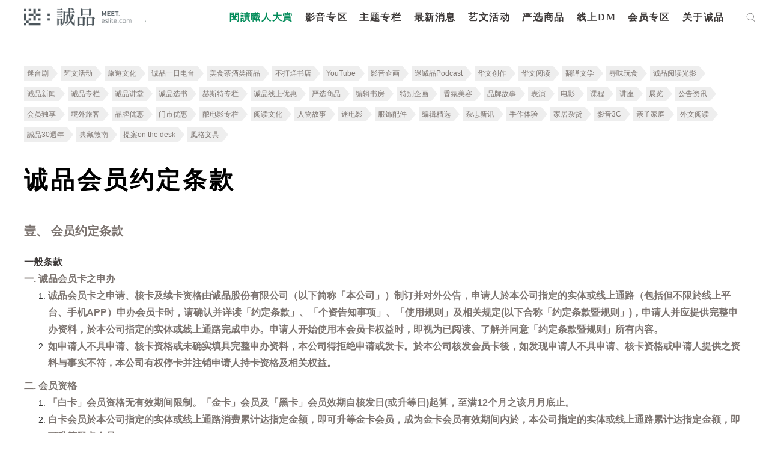

--- FILE ---
content_type: text/html; charset=utf-8
request_url: https://www.google.com/recaptcha/api2/anchor?ar=1&k=6LfKd88dAAAAAHvAHgFgs-iLH6eUgQwr1sXXQIkm&co=aHR0cHM6Ly9tZWV0LmVzbGl0ZS5jb206NDQz&hl=en&v=PoyoqOPhxBO7pBk68S4YbpHZ&theme=light&size=normal&anchor-ms=20000&execute-ms=30000&cb=ljtj4u2c31w
body_size: 49472
content:
<!DOCTYPE HTML><html dir="ltr" lang="en"><head><meta http-equiv="Content-Type" content="text/html; charset=UTF-8">
<meta http-equiv="X-UA-Compatible" content="IE=edge">
<title>reCAPTCHA</title>
<style type="text/css">
/* cyrillic-ext */
@font-face {
  font-family: 'Roboto';
  font-style: normal;
  font-weight: 400;
  font-stretch: 100%;
  src: url(//fonts.gstatic.com/s/roboto/v48/KFO7CnqEu92Fr1ME7kSn66aGLdTylUAMa3GUBHMdazTgWw.woff2) format('woff2');
  unicode-range: U+0460-052F, U+1C80-1C8A, U+20B4, U+2DE0-2DFF, U+A640-A69F, U+FE2E-FE2F;
}
/* cyrillic */
@font-face {
  font-family: 'Roboto';
  font-style: normal;
  font-weight: 400;
  font-stretch: 100%;
  src: url(//fonts.gstatic.com/s/roboto/v48/KFO7CnqEu92Fr1ME7kSn66aGLdTylUAMa3iUBHMdazTgWw.woff2) format('woff2');
  unicode-range: U+0301, U+0400-045F, U+0490-0491, U+04B0-04B1, U+2116;
}
/* greek-ext */
@font-face {
  font-family: 'Roboto';
  font-style: normal;
  font-weight: 400;
  font-stretch: 100%;
  src: url(//fonts.gstatic.com/s/roboto/v48/KFO7CnqEu92Fr1ME7kSn66aGLdTylUAMa3CUBHMdazTgWw.woff2) format('woff2');
  unicode-range: U+1F00-1FFF;
}
/* greek */
@font-face {
  font-family: 'Roboto';
  font-style: normal;
  font-weight: 400;
  font-stretch: 100%;
  src: url(//fonts.gstatic.com/s/roboto/v48/KFO7CnqEu92Fr1ME7kSn66aGLdTylUAMa3-UBHMdazTgWw.woff2) format('woff2');
  unicode-range: U+0370-0377, U+037A-037F, U+0384-038A, U+038C, U+038E-03A1, U+03A3-03FF;
}
/* math */
@font-face {
  font-family: 'Roboto';
  font-style: normal;
  font-weight: 400;
  font-stretch: 100%;
  src: url(//fonts.gstatic.com/s/roboto/v48/KFO7CnqEu92Fr1ME7kSn66aGLdTylUAMawCUBHMdazTgWw.woff2) format('woff2');
  unicode-range: U+0302-0303, U+0305, U+0307-0308, U+0310, U+0312, U+0315, U+031A, U+0326-0327, U+032C, U+032F-0330, U+0332-0333, U+0338, U+033A, U+0346, U+034D, U+0391-03A1, U+03A3-03A9, U+03B1-03C9, U+03D1, U+03D5-03D6, U+03F0-03F1, U+03F4-03F5, U+2016-2017, U+2034-2038, U+203C, U+2040, U+2043, U+2047, U+2050, U+2057, U+205F, U+2070-2071, U+2074-208E, U+2090-209C, U+20D0-20DC, U+20E1, U+20E5-20EF, U+2100-2112, U+2114-2115, U+2117-2121, U+2123-214F, U+2190, U+2192, U+2194-21AE, U+21B0-21E5, U+21F1-21F2, U+21F4-2211, U+2213-2214, U+2216-22FF, U+2308-230B, U+2310, U+2319, U+231C-2321, U+2336-237A, U+237C, U+2395, U+239B-23B7, U+23D0, U+23DC-23E1, U+2474-2475, U+25AF, U+25B3, U+25B7, U+25BD, U+25C1, U+25CA, U+25CC, U+25FB, U+266D-266F, U+27C0-27FF, U+2900-2AFF, U+2B0E-2B11, U+2B30-2B4C, U+2BFE, U+3030, U+FF5B, U+FF5D, U+1D400-1D7FF, U+1EE00-1EEFF;
}
/* symbols */
@font-face {
  font-family: 'Roboto';
  font-style: normal;
  font-weight: 400;
  font-stretch: 100%;
  src: url(//fonts.gstatic.com/s/roboto/v48/KFO7CnqEu92Fr1ME7kSn66aGLdTylUAMaxKUBHMdazTgWw.woff2) format('woff2');
  unicode-range: U+0001-000C, U+000E-001F, U+007F-009F, U+20DD-20E0, U+20E2-20E4, U+2150-218F, U+2190, U+2192, U+2194-2199, U+21AF, U+21E6-21F0, U+21F3, U+2218-2219, U+2299, U+22C4-22C6, U+2300-243F, U+2440-244A, U+2460-24FF, U+25A0-27BF, U+2800-28FF, U+2921-2922, U+2981, U+29BF, U+29EB, U+2B00-2BFF, U+4DC0-4DFF, U+FFF9-FFFB, U+10140-1018E, U+10190-1019C, U+101A0, U+101D0-101FD, U+102E0-102FB, U+10E60-10E7E, U+1D2C0-1D2D3, U+1D2E0-1D37F, U+1F000-1F0FF, U+1F100-1F1AD, U+1F1E6-1F1FF, U+1F30D-1F30F, U+1F315, U+1F31C, U+1F31E, U+1F320-1F32C, U+1F336, U+1F378, U+1F37D, U+1F382, U+1F393-1F39F, U+1F3A7-1F3A8, U+1F3AC-1F3AF, U+1F3C2, U+1F3C4-1F3C6, U+1F3CA-1F3CE, U+1F3D4-1F3E0, U+1F3ED, U+1F3F1-1F3F3, U+1F3F5-1F3F7, U+1F408, U+1F415, U+1F41F, U+1F426, U+1F43F, U+1F441-1F442, U+1F444, U+1F446-1F449, U+1F44C-1F44E, U+1F453, U+1F46A, U+1F47D, U+1F4A3, U+1F4B0, U+1F4B3, U+1F4B9, U+1F4BB, U+1F4BF, U+1F4C8-1F4CB, U+1F4D6, U+1F4DA, U+1F4DF, U+1F4E3-1F4E6, U+1F4EA-1F4ED, U+1F4F7, U+1F4F9-1F4FB, U+1F4FD-1F4FE, U+1F503, U+1F507-1F50B, U+1F50D, U+1F512-1F513, U+1F53E-1F54A, U+1F54F-1F5FA, U+1F610, U+1F650-1F67F, U+1F687, U+1F68D, U+1F691, U+1F694, U+1F698, U+1F6AD, U+1F6B2, U+1F6B9-1F6BA, U+1F6BC, U+1F6C6-1F6CF, U+1F6D3-1F6D7, U+1F6E0-1F6EA, U+1F6F0-1F6F3, U+1F6F7-1F6FC, U+1F700-1F7FF, U+1F800-1F80B, U+1F810-1F847, U+1F850-1F859, U+1F860-1F887, U+1F890-1F8AD, U+1F8B0-1F8BB, U+1F8C0-1F8C1, U+1F900-1F90B, U+1F93B, U+1F946, U+1F984, U+1F996, U+1F9E9, U+1FA00-1FA6F, U+1FA70-1FA7C, U+1FA80-1FA89, U+1FA8F-1FAC6, U+1FACE-1FADC, U+1FADF-1FAE9, U+1FAF0-1FAF8, U+1FB00-1FBFF;
}
/* vietnamese */
@font-face {
  font-family: 'Roboto';
  font-style: normal;
  font-weight: 400;
  font-stretch: 100%;
  src: url(//fonts.gstatic.com/s/roboto/v48/KFO7CnqEu92Fr1ME7kSn66aGLdTylUAMa3OUBHMdazTgWw.woff2) format('woff2');
  unicode-range: U+0102-0103, U+0110-0111, U+0128-0129, U+0168-0169, U+01A0-01A1, U+01AF-01B0, U+0300-0301, U+0303-0304, U+0308-0309, U+0323, U+0329, U+1EA0-1EF9, U+20AB;
}
/* latin-ext */
@font-face {
  font-family: 'Roboto';
  font-style: normal;
  font-weight: 400;
  font-stretch: 100%;
  src: url(//fonts.gstatic.com/s/roboto/v48/KFO7CnqEu92Fr1ME7kSn66aGLdTylUAMa3KUBHMdazTgWw.woff2) format('woff2');
  unicode-range: U+0100-02BA, U+02BD-02C5, U+02C7-02CC, U+02CE-02D7, U+02DD-02FF, U+0304, U+0308, U+0329, U+1D00-1DBF, U+1E00-1E9F, U+1EF2-1EFF, U+2020, U+20A0-20AB, U+20AD-20C0, U+2113, U+2C60-2C7F, U+A720-A7FF;
}
/* latin */
@font-face {
  font-family: 'Roboto';
  font-style: normal;
  font-weight: 400;
  font-stretch: 100%;
  src: url(//fonts.gstatic.com/s/roboto/v48/KFO7CnqEu92Fr1ME7kSn66aGLdTylUAMa3yUBHMdazQ.woff2) format('woff2');
  unicode-range: U+0000-00FF, U+0131, U+0152-0153, U+02BB-02BC, U+02C6, U+02DA, U+02DC, U+0304, U+0308, U+0329, U+2000-206F, U+20AC, U+2122, U+2191, U+2193, U+2212, U+2215, U+FEFF, U+FFFD;
}
/* cyrillic-ext */
@font-face {
  font-family: 'Roboto';
  font-style: normal;
  font-weight: 500;
  font-stretch: 100%;
  src: url(//fonts.gstatic.com/s/roboto/v48/KFO7CnqEu92Fr1ME7kSn66aGLdTylUAMa3GUBHMdazTgWw.woff2) format('woff2');
  unicode-range: U+0460-052F, U+1C80-1C8A, U+20B4, U+2DE0-2DFF, U+A640-A69F, U+FE2E-FE2F;
}
/* cyrillic */
@font-face {
  font-family: 'Roboto';
  font-style: normal;
  font-weight: 500;
  font-stretch: 100%;
  src: url(//fonts.gstatic.com/s/roboto/v48/KFO7CnqEu92Fr1ME7kSn66aGLdTylUAMa3iUBHMdazTgWw.woff2) format('woff2');
  unicode-range: U+0301, U+0400-045F, U+0490-0491, U+04B0-04B1, U+2116;
}
/* greek-ext */
@font-face {
  font-family: 'Roboto';
  font-style: normal;
  font-weight: 500;
  font-stretch: 100%;
  src: url(//fonts.gstatic.com/s/roboto/v48/KFO7CnqEu92Fr1ME7kSn66aGLdTylUAMa3CUBHMdazTgWw.woff2) format('woff2');
  unicode-range: U+1F00-1FFF;
}
/* greek */
@font-face {
  font-family: 'Roboto';
  font-style: normal;
  font-weight: 500;
  font-stretch: 100%;
  src: url(//fonts.gstatic.com/s/roboto/v48/KFO7CnqEu92Fr1ME7kSn66aGLdTylUAMa3-UBHMdazTgWw.woff2) format('woff2');
  unicode-range: U+0370-0377, U+037A-037F, U+0384-038A, U+038C, U+038E-03A1, U+03A3-03FF;
}
/* math */
@font-face {
  font-family: 'Roboto';
  font-style: normal;
  font-weight: 500;
  font-stretch: 100%;
  src: url(//fonts.gstatic.com/s/roboto/v48/KFO7CnqEu92Fr1ME7kSn66aGLdTylUAMawCUBHMdazTgWw.woff2) format('woff2');
  unicode-range: U+0302-0303, U+0305, U+0307-0308, U+0310, U+0312, U+0315, U+031A, U+0326-0327, U+032C, U+032F-0330, U+0332-0333, U+0338, U+033A, U+0346, U+034D, U+0391-03A1, U+03A3-03A9, U+03B1-03C9, U+03D1, U+03D5-03D6, U+03F0-03F1, U+03F4-03F5, U+2016-2017, U+2034-2038, U+203C, U+2040, U+2043, U+2047, U+2050, U+2057, U+205F, U+2070-2071, U+2074-208E, U+2090-209C, U+20D0-20DC, U+20E1, U+20E5-20EF, U+2100-2112, U+2114-2115, U+2117-2121, U+2123-214F, U+2190, U+2192, U+2194-21AE, U+21B0-21E5, U+21F1-21F2, U+21F4-2211, U+2213-2214, U+2216-22FF, U+2308-230B, U+2310, U+2319, U+231C-2321, U+2336-237A, U+237C, U+2395, U+239B-23B7, U+23D0, U+23DC-23E1, U+2474-2475, U+25AF, U+25B3, U+25B7, U+25BD, U+25C1, U+25CA, U+25CC, U+25FB, U+266D-266F, U+27C0-27FF, U+2900-2AFF, U+2B0E-2B11, U+2B30-2B4C, U+2BFE, U+3030, U+FF5B, U+FF5D, U+1D400-1D7FF, U+1EE00-1EEFF;
}
/* symbols */
@font-face {
  font-family: 'Roboto';
  font-style: normal;
  font-weight: 500;
  font-stretch: 100%;
  src: url(//fonts.gstatic.com/s/roboto/v48/KFO7CnqEu92Fr1ME7kSn66aGLdTylUAMaxKUBHMdazTgWw.woff2) format('woff2');
  unicode-range: U+0001-000C, U+000E-001F, U+007F-009F, U+20DD-20E0, U+20E2-20E4, U+2150-218F, U+2190, U+2192, U+2194-2199, U+21AF, U+21E6-21F0, U+21F3, U+2218-2219, U+2299, U+22C4-22C6, U+2300-243F, U+2440-244A, U+2460-24FF, U+25A0-27BF, U+2800-28FF, U+2921-2922, U+2981, U+29BF, U+29EB, U+2B00-2BFF, U+4DC0-4DFF, U+FFF9-FFFB, U+10140-1018E, U+10190-1019C, U+101A0, U+101D0-101FD, U+102E0-102FB, U+10E60-10E7E, U+1D2C0-1D2D3, U+1D2E0-1D37F, U+1F000-1F0FF, U+1F100-1F1AD, U+1F1E6-1F1FF, U+1F30D-1F30F, U+1F315, U+1F31C, U+1F31E, U+1F320-1F32C, U+1F336, U+1F378, U+1F37D, U+1F382, U+1F393-1F39F, U+1F3A7-1F3A8, U+1F3AC-1F3AF, U+1F3C2, U+1F3C4-1F3C6, U+1F3CA-1F3CE, U+1F3D4-1F3E0, U+1F3ED, U+1F3F1-1F3F3, U+1F3F5-1F3F7, U+1F408, U+1F415, U+1F41F, U+1F426, U+1F43F, U+1F441-1F442, U+1F444, U+1F446-1F449, U+1F44C-1F44E, U+1F453, U+1F46A, U+1F47D, U+1F4A3, U+1F4B0, U+1F4B3, U+1F4B9, U+1F4BB, U+1F4BF, U+1F4C8-1F4CB, U+1F4D6, U+1F4DA, U+1F4DF, U+1F4E3-1F4E6, U+1F4EA-1F4ED, U+1F4F7, U+1F4F9-1F4FB, U+1F4FD-1F4FE, U+1F503, U+1F507-1F50B, U+1F50D, U+1F512-1F513, U+1F53E-1F54A, U+1F54F-1F5FA, U+1F610, U+1F650-1F67F, U+1F687, U+1F68D, U+1F691, U+1F694, U+1F698, U+1F6AD, U+1F6B2, U+1F6B9-1F6BA, U+1F6BC, U+1F6C6-1F6CF, U+1F6D3-1F6D7, U+1F6E0-1F6EA, U+1F6F0-1F6F3, U+1F6F7-1F6FC, U+1F700-1F7FF, U+1F800-1F80B, U+1F810-1F847, U+1F850-1F859, U+1F860-1F887, U+1F890-1F8AD, U+1F8B0-1F8BB, U+1F8C0-1F8C1, U+1F900-1F90B, U+1F93B, U+1F946, U+1F984, U+1F996, U+1F9E9, U+1FA00-1FA6F, U+1FA70-1FA7C, U+1FA80-1FA89, U+1FA8F-1FAC6, U+1FACE-1FADC, U+1FADF-1FAE9, U+1FAF0-1FAF8, U+1FB00-1FBFF;
}
/* vietnamese */
@font-face {
  font-family: 'Roboto';
  font-style: normal;
  font-weight: 500;
  font-stretch: 100%;
  src: url(//fonts.gstatic.com/s/roboto/v48/KFO7CnqEu92Fr1ME7kSn66aGLdTylUAMa3OUBHMdazTgWw.woff2) format('woff2');
  unicode-range: U+0102-0103, U+0110-0111, U+0128-0129, U+0168-0169, U+01A0-01A1, U+01AF-01B0, U+0300-0301, U+0303-0304, U+0308-0309, U+0323, U+0329, U+1EA0-1EF9, U+20AB;
}
/* latin-ext */
@font-face {
  font-family: 'Roboto';
  font-style: normal;
  font-weight: 500;
  font-stretch: 100%;
  src: url(//fonts.gstatic.com/s/roboto/v48/KFO7CnqEu92Fr1ME7kSn66aGLdTylUAMa3KUBHMdazTgWw.woff2) format('woff2');
  unicode-range: U+0100-02BA, U+02BD-02C5, U+02C7-02CC, U+02CE-02D7, U+02DD-02FF, U+0304, U+0308, U+0329, U+1D00-1DBF, U+1E00-1E9F, U+1EF2-1EFF, U+2020, U+20A0-20AB, U+20AD-20C0, U+2113, U+2C60-2C7F, U+A720-A7FF;
}
/* latin */
@font-face {
  font-family: 'Roboto';
  font-style: normal;
  font-weight: 500;
  font-stretch: 100%;
  src: url(//fonts.gstatic.com/s/roboto/v48/KFO7CnqEu92Fr1ME7kSn66aGLdTylUAMa3yUBHMdazQ.woff2) format('woff2');
  unicode-range: U+0000-00FF, U+0131, U+0152-0153, U+02BB-02BC, U+02C6, U+02DA, U+02DC, U+0304, U+0308, U+0329, U+2000-206F, U+20AC, U+2122, U+2191, U+2193, U+2212, U+2215, U+FEFF, U+FFFD;
}
/* cyrillic-ext */
@font-face {
  font-family: 'Roboto';
  font-style: normal;
  font-weight: 900;
  font-stretch: 100%;
  src: url(//fonts.gstatic.com/s/roboto/v48/KFO7CnqEu92Fr1ME7kSn66aGLdTylUAMa3GUBHMdazTgWw.woff2) format('woff2');
  unicode-range: U+0460-052F, U+1C80-1C8A, U+20B4, U+2DE0-2DFF, U+A640-A69F, U+FE2E-FE2F;
}
/* cyrillic */
@font-face {
  font-family: 'Roboto';
  font-style: normal;
  font-weight: 900;
  font-stretch: 100%;
  src: url(//fonts.gstatic.com/s/roboto/v48/KFO7CnqEu92Fr1ME7kSn66aGLdTylUAMa3iUBHMdazTgWw.woff2) format('woff2');
  unicode-range: U+0301, U+0400-045F, U+0490-0491, U+04B0-04B1, U+2116;
}
/* greek-ext */
@font-face {
  font-family: 'Roboto';
  font-style: normal;
  font-weight: 900;
  font-stretch: 100%;
  src: url(//fonts.gstatic.com/s/roboto/v48/KFO7CnqEu92Fr1ME7kSn66aGLdTylUAMa3CUBHMdazTgWw.woff2) format('woff2');
  unicode-range: U+1F00-1FFF;
}
/* greek */
@font-face {
  font-family: 'Roboto';
  font-style: normal;
  font-weight: 900;
  font-stretch: 100%;
  src: url(//fonts.gstatic.com/s/roboto/v48/KFO7CnqEu92Fr1ME7kSn66aGLdTylUAMa3-UBHMdazTgWw.woff2) format('woff2');
  unicode-range: U+0370-0377, U+037A-037F, U+0384-038A, U+038C, U+038E-03A1, U+03A3-03FF;
}
/* math */
@font-face {
  font-family: 'Roboto';
  font-style: normal;
  font-weight: 900;
  font-stretch: 100%;
  src: url(//fonts.gstatic.com/s/roboto/v48/KFO7CnqEu92Fr1ME7kSn66aGLdTylUAMawCUBHMdazTgWw.woff2) format('woff2');
  unicode-range: U+0302-0303, U+0305, U+0307-0308, U+0310, U+0312, U+0315, U+031A, U+0326-0327, U+032C, U+032F-0330, U+0332-0333, U+0338, U+033A, U+0346, U+034D, U+0391-03A1, U+03A3-03A9, U+03B1-03C9, U+03D1, U+03D5-03D6, U+03F0-03F1, U+03F4-03F5, U+2016-2017, U+2034-2038, U+203C, U+2040, U+2043, U+2047, U+2050, U+2057, U+205F, U+2070-2071, U+2074-208E, U+2090-209C, U+20D0-20DC, U+20E1, U+20E5-20EF, U+2100-2112, U+2114-2115, U+2117-2121, U+2123-214F, U+2190, U+2192, U+2194-21AE, U+21B0-21E5, U+21F1-21F2, U+21F4-2211, U+2213-2214, U+2216-22FF, U+2308-230B, U+2310, U+2319, U+231C-2321, U+2336-237A, U+237C, U+2395, U+239B-23B7, U+23D0, U+23DC-23E1, U+2474-2475, U+25AF, U+25B3, U+25B7, U+25BD, U+25C1, U+25CA, U+25CC, U+25FB, U+266D-266F, U+27C0-27FF, U+2900-2AFF, U+2B0E-2B11, U+2B30-2B4C, U+2BFE, U+3030, U+FF5B, U+FF5D, U+1D400-1D7FF, U+1EE00-1EEFF;
}
/* symbols */
@font-face {
  font-family: 'Roboto';
  font-style: normal;
  font-weight: 900;
  font-stretch: 100%;
  src: url(//fonts.gstatic.com/s/roboto/v48/KFO7CnqEu92Fr1ME7kSn66aGLdTylUAMaxKUBHMdazTgWw.woff2) format('woff2');
  unicode-range: U+0001-000C, U+000E-001F, U+007F-009F, U+20DD-20E0, U+20E2-20E4, U+2150-218F, U+2190, U+2192, U+2194-2199, U+21AF, U+21E6-21F0, U+21F3, U+2218-2219, U+2299, U+22C4-22C6, U+2300-243F, U+2440-244A, U+2460-24FF, U+25A0-27BF, U+2800-28FF, U+2921-2922, U+2981, U+29BF, U+29EB, U+2B00-2BFF, U+4DC0-4DFF, U+FFF9-FFFB, U+10140-1018E, U+10190-1019C, U+101A0, U+101D0-101FD, U+102E0-102FB, U+10E60-10E7E, U+1D2C0-1D2D3, U+1D2E0-1D37F, U+1F000-1F0FF, U+1F100-1F1AD, U+1F1E6-1F1FF, U+1F30D-1F30F, U+1F315, U+1F31C, U+1F31E, U+1F320-1F32C, U+1F336, U+1F378, U+1F37D, U+1F382, U+1F393-1F39F, U+1F3A7-1F3A8, U+1F3AC-1F3AF, U+1F3C2, U+1F3C4-1F3C6, U+1F3CA-1F3CE, U+1F3D4-1F3E0, U+1F3ED, U+1F3F1-1F3F3, U+1F3F5-1F3F7, U+1F408, U+1F415, U+1F41F, U+1F426, U+1F43F, U+1F441-1F442, U+1F444, U+1F446-1F449, U+1F44C-1F44E, U+1F453, U+1F46A, U+1F47D, U+1F4A3, U+1F4B0, U+1F4B3, U+1F4B9, U+1F4BB, U+1F4BF, U+1F4C8-1F4CB, U+1F4D6, U+1F4DA, U+1F4DF, U+1F4E3-1F4E6, U+1F4EA-1F4ED, U+1F4F7, U+1F4F9-1F4FB, U+1F4FD-1F4FE, U+1F503, U+1F507-1F50B, U+1F50D, U+1F512-1F513, U+1F53E-1F54A, U+1F54F-1F5FA, U+1F610, U+1F650-1F67F, U+1F687, U+1F68D, U+1F691, U+1F694, U+1F698, U+1F6AD, U+1F6B2, U+1F6B9-1F6BA, U+1F6BC, U+1F6C6-1F6CF, U+1F6D3-1F6D7, U+1F6E0-1F6EA, U+1F6F0-1F6F3, U+1F6F7-1F6FC, U+1F700-1F7FF, U+1F800-1F80B, U+1F810-1F847, U+1F850-1F859, U+1F860-1F887, U+1F890-1F8AD, U+1F8B0-1F8BB, U+1F8C0-1F8C1, U+1F900-1F90B, U+1F93B, U+1F946, U+1F984, U+1F996, U+1F9E9, U+1FA00-1FA6F, U+1FA70-1FA7C, U+1FA80-1FA89, U+1FA8F-1FAC6, U+1FACE-1FADC, U+1FADF-1FAE9, U+1FAF0-1FAF8, U+1FB00-1FBFF;
}
/* vietnamese */
@font-face {
  font-family: 'Roboto';
  font-style: normal;
  font-weight: 900;
  font-stretch: 100%;
  src: url(//fonts.gstatic.com/s/roboto/v48/KFO7CnqEu92Fr1ME7kSn66aGLdTylUAMa3OUBHMdazTgWw.woff2) format('woff2');
  unicode-range: U+0102-0103, U+0110-0111, U+0128-0129, U+0168-0169, U+01A0-01A1, U+01AF-01B0, U+0300-0301, U+0303-0304, U+0308-0309, U+0323, U+0329, U+1EA0-1EF9, U+20AB;
}
/* latin-ext */
@font-face {
  font-family: 'Roboto';
  font-style: normal;
  font-weight: 900;
  font-stretch: 100%;
  src: url(//fonts.gstatic.com/s/roboto/v48/KFO7CnqEu92Fr1ME7kSn66aGLdTylUAMa3KUBHMdazTgWw.woff2) format('woff2');
  unicode-range: U+0100-02BA, U+02BD-02C5, U+02C7-02CC, U+02CE-02D7, U+02DD-02FF, U+0304, U+0308, U+0329, U+1D00-1DBF, U+1E00-1E9F, U+1EF2-1EFF, U+2020, U+20A0-20AB, U+20AD-20C0, U+2113, U+2C60-2C7F, U+A720-A7FF;
}
/* latin */
@font-face {
  font-family: 'Roboto';
  font-style: normal;
  font-weight: 900;
  font-stretch: 100%;
  src: url(//fonts.gstatic.com/s/roboto/v48/KFO7CnqEu92Fr1ME7kSn66aGLdTylUAMa3yUBHMdazQ.woff2) format('woff2');
  unicode-range: U+0000-00FF, U+0131, U+0152-0153, U+02BB-02BC, U+02C6, U+02DA, U+02DC, U+0304, U+0308, U+0329, U+2000-206F, U+20AC, U+2122, U+2191, U+2193, U+2212, U+2215, U+FEFF, U+FFFD;
}

</style>
<link rel="stylesheet" type="text/css" href="https://www.gstatic.com/recaptcha/releases/PoyoqOPhxBO7pBk68S4YbpHZ/styles__ltr.css">
<script nonce="XSQ322wUy6BYyYVHmiTZoQ" type="text/javascript">window['__recaptcha_api'] = 'https://www.google.com/recaptcha/api2/';</script>
<script type="text/javascript" src="https://www.gstatic.com/recaptcha/releases/PoyoqOPhxBO7pBk68S4YbpHZ/recaptcha__en.js" nonce="XSQ322wUy6BYyYVHmiTZoQ">
      
    </script></head>
<body><div id="rc-anchor-alert" class="rc-anchor-alert"></div>
<input type="hidden" id="recaptcha-token" value="[base64]">
<script type="text/javascript" nonce="XSQ322wUy6BYyYVHmiTZoQ">
      recaptcha.anchor.Main.init("[\x22ainput\x22,[\x22bgdata\x22,\x22\x22,\[base64]/[base64]/[base64]/[base64]/[base64]/UltsKytdPUU6KEU8MjA0OD9SW2wrK109RT4+NnwxOTI6KChFJjY0NTEyKT09NTUyOTYmJk0rMTxjLmxlbmd0aCYmKGMuY2hhckNvZGVBdChNKzEpJjY0NTEyKT09NTYzMjA/[base64]/[base64]/[base64]/[base64]/[base64]/[base64]/[base64]\x22,\[base64]\x22,\x22dSTDicKMw5I7w67DgcOSw5tIwqnCqcKJCQpfwpjCpATCkHJ2f8OdfMKXwpTCusKewrLCvsOxeUzDiMOyS2nDqBtce2ZLwoNrwoQCw7nCm8KqwojCr8KRwoU/eizDvUojw7HCpsKwdydmw6dhw6NTw4fCrsKWw6TDjcOKfTpvwogvwqt6ZxLCqcKRw7g1wqhpwpt9ZTzDvsKqIBYMFj/CvMKzDMOowovDtMOFfsKIw4w5NsKGwrIMwrPClMKMSG1nwpkzw5F0wpUKw6vDnsKeT8K2wqtGZQDCiX0bw4AtcwMKwr4Xw6XDpMOUwoLDkcKQw5MzwoBTIk/DuMKCwoHDtnzClMOYRsKSw6vCuMKTScKZH8OqTCTDmcKLVXrDksK/DMOVSl/Ct8O0UsOSw4hbVMKpw6fCp05lwqk0WCUCwpDDpWPDjcOJwr/DhsKRHwtLw6TDmMOOwofCvHXCghVEwrtXYcO/YsOvwrPCj8KKwoHCokXCtMObccKgKcK1wqDDgGt+RVh7ecKYbsKIOsK/wrnCjMOcw7Uew65mw5fCiQclwpXCkEvDqHvCgE7Cm047w7PDscKMIcKUwrh/dxcuwqHClsO0CFPCg2BAwp0Cw6d0GMKBdHMuU8K6PGHDlhRHwrATwoPDgMOdbcKVAcOqwrt5w4zChMKlb8KkeMKwQ8KeHloqwq/Ci8KcJQjClV/DrMK+Y0ANeTQEDT/CqMOjNsO5w7NKHsKHw6pYF1zChj3Co1PCgWDCvcOWQgnDssO5JcKfw68vb8KwLiLCpsKUOAUpRMKsMBRww4RXSMKAcSbDlMOqwqTClzd1VsK1TQszwpAFw6/ChMO6GsK4UMOvw5xEwpzDrMKxw7vDtXUhH8O4woZuwqHDpH0qw53DmzHCjsKbwo4cwpHDhQfDiCt/w5Z5TsKzw77ChV3DjMKqwpTDncOHw7stC8OewoczL8KlXsKJYsKUwq3DhRZ6w6FuXF8lOHYnQQLDt8KhITzDhsOqasOTw4bCnxLDmcKPbh8vPcO4TwEXU8OIFg/Dig8lCcKlw53ChMKPLFjDok/DoMOXwr7Cg8K3ccKJw4jCug/ChMKfw71owrgqDQDDpyEFwrNGwr9eLmNwwqTCn8KNF8OaWlzDmlEjwqbDh8Ofw5LDqlNYw6fDrMK5QsKeSQRDZCbDi2cCb8K+wr3DsXQyKEhecR3Cm3nDjAABwpsmL1XCtBLDu2J8KsO8w7HCpX/[base64]/CscKfQFBywrRLwrRDw5fDnMOxZE8vw4jCu8K2wrTDmsKLwr3DrMOTYVDCuGdJI8K/[base64]/DgcOqY8K3w7zDi8K0w5RSEcKXB8ONw4sEwp5fw4Jowpgmwq3DsMOow4DDnWFXb8KKCMKyw6hdworCg8KQw7UhSyNHw4fCuXBFNTLCtHsoO8Kuw54Vw47CqhVzwoTDjA7Dl8O5w4/DuMOwwoLCiMKDwrx8dMK7DQrCgMO3MMKqVcKMwqY3w4jCgXQLwrXDkHZGw7fDvEVKVjbDumLCgcKrwobDiMObw5VaIjcMw5nCusOlUsKGw65ywo/ChsObw5HDi8KBHcOUw4LCkmwNw5k2bhxiw5J9R8OsZxN7w4YYwpDCmk45w5TCqcKoAhZ8fiXDugPCr8O/w6/DgMKFwohDH0Zgwo7DozvCoMKIQWMmwrLCncK/w60wIFEFw6PDgGjCosKewoopGsK7XsKiwo/DhXfDvsOvwqFfwrM3GsKtw54oQcOKw5PCtcKFw5DCrVTDh8OBwrdWwr0Xw50rXcKew5ZwwrPDiUBaIB3Dp8OawoV6QB4ew4PDhS/Cm8Knw6olw7/DthbDvwJjU1TDl0vDjVMpPFjCiCzCksK/wpnCgsKXw6sFRsOiBsOcw43DkD3CqFXCmxvDmxHDp2XCk8OYw6Unwq5xw61sQmPCjcOOwr/[base64]/CscKUKsKGIsOpw5rCkAxaOsKXwrHDv8K5OcOHwo0rw4fCuTgsw6IZR8KBwqbCucOaecO1X0rCkUUSXwFEZA/CvjfCmMKeclIwwpnDmlZgwpTDl8Kkw43CuMOtPkbCjjrDjSXDlVRmEcO1DBoOwoLCnMOiDcOzJk8lYcKYw5RKw6vDlMOFW8KOeWDDkzvCmcK4D8OxDcKbw5A4w67CtBgEfMK/[base64]/DqcKQQcO0wpXCuD7DsydyYR3Coj4CUG5ZwrTCtMOcBcKaw7g7w7fCg2LCoMO0NH/[base64]/DsOEDsObXiHDnhLCr8Oqw43CvMKow55+w6TCp8KBw7vCusK8b0JUSsKswqsUwpbCmEJ1JWzDt25UQsKkw7vDpsOow503XsODP8Ofa8KQw5vCigNCDcOMw43DrnPDgsOVBAhxwqDDszIXGMOgWn/CqMKbw68rwolFwrfDrTNmw57Dt8OIw6rDnGUxwrPDgsO6W39OwrjDo8KfFMKlw5NcdUggw7w/wr7Dm1U5wonCnjRpeyHCqBTChznDo8KMB8O1w4YsXA7CsDXDuC/ChzPDp3Z8woxgwqUPw7HCgSDDmBfDp8O5R1bCt23Cs8KUCsKDJil/[base64]/[base64]/w6nCvg0qSsOIw4DCmRFDbQXCmMKfUWklVy/ChUxVwolVwo80WX1swrE8PsOsVMKkHwg7CB97w5zDssO7UVDDtj4HRzDCgGJjW8O8LsKYw4lIQFlmw70Mw6zCgjDCisK+wqA+TEHDhsKecCjCgQk+w74rMBBrIBxzwpbDp8Oww7/[base64]/DiHEgK8OIT8KwUXofTGM9wrRSwoHDlMK3QStsGsK1wqvCm8OcLMOBw4TDscKNGWzDsGtCw6wbB1NMw4ZRw7LDvcKQPsK4S3g6ZsKBwrQeRARnR17CksOkw58hwpPDiB7DhFY9YyEjw5t8w77Dv8Odwpw9wo3CkSLCrcO3LsOJw5/DvsOJdk/DlxrDvMOqwpw3ThYDw6QCwo5pw4XCmWPCrCQLI8KDbChBw7bCihfCucK0MsKNEMKqP8Kkw6nDlMK1wrpJOQ9dw7XDs8Oww5HDmcKKw6oOXsONXMOxw58lwpjDm0PDpcOAwp/Cg1nCsHJ3LzrDhsKSw5Mow77DjV/[base64]/Cr1V2TMOjUMKLFcOSFsOZQWzDhwNlworCtRTDnhNAZcKNw7kiw4/DpcOvQsKPHjjDh8K3TMOceMK0w6LDlcKuMhsncsO0wpHCkH/CjCIPwp8wesKjwoDCr8O2OA8Hb8OEw6bDs1YzXcKwwrnCqF7Ds8O8w7V/Zn1zwrzDlXnCocOOw78Wwq/DusK+wp/DlUhGZEXCksKOM8KLwpbCqsK6wq44w4rCmMKVP2nDlsKueB/CvMKYejPCjzrCpsOWYxDCiiHDpMKow4EmY8O1SMOeNMKSLEfDj8OcaMK9OMOVZcOkwpHDqcO4BSZ5w6TDjMOmGUrCuMKbAMKqOsOswr1kwpg9asKNw5TDssK0aMO3WQ/Dj0XCtMODwqoPwo16w61qwoXClG3DrDrCkz/DtRXDgsOdRMOMwobCpMOuw73Do8ORw6vCjnokMcOGQHHDsBk0w5nCvD0Nw7V6Nm/ChwjCgFbCn8ObXcOkJcOGUsOUNB18G3M3woRcEMKAw5XCmX0tw7Unw4/DnsOMb8KYw5tcw4fDnQzCkAUTEzDDskXCtDUgw7Z/wrVJRH/Cm8Ocw5DDk8Knw5FfwqvDi8KLw4sbwoRGfMKjDMOGKcO+SMOOwr/[base64]/[base64]/DjUfDncOyw6QtwrXDksKkw6k0w7gzw6LDiwLDq8KibFvCn0TCr2kewpfDgcKew7k/[base64]/Dok4gw6zDhMOTMMKEwpdUw5chAsOFIjnCr8KRGsOjOSTDt3NgN0BPZnjDhkBOJVbDn8OSFUE/w59YwqYIA2EDNsOowqjCjEzCh8O6bx/[base64]/DpsOdw7RGQ8OFIHYhwotNwprCvMKOKXMqOi5Aw51BwoRYwp3DgW3DsMKYwqkvf8KGwrfCvWfCqjnDjMOVXhjDvTJlJRbCgcKaX218VDvDhcKAXTlWFMKgw6h1MMO8w5jCthzDvk10w5t9Jkd7w4MsWHvDjXfCuS/Dq8Oyw4XCnSEdJVvCiVATw4rCk8K2O25yMBXDswknTMK0wprCqW/[base64]/FMKTwq1swo0UwoRnC01xOUTDrh3DosKnwqRrw60rwqLDjGRTCC7CjGIwMcOQHwRBcsKTFsK8wozCsMOyw4jDu1YldcOdwpLDgcO8eC/[base64]/wpPCuMKcwrQ6MHpnGgRcwqjCr8KcwpvDvMKGccO/JcOZwr/DosOCUmdtwplJw5heen9UwqrCph3CkDcUbsOjw6ZzOXBuwrDDo8KGCGfCqmA0JWAbdMKwP8KrwqnDmcK0w5o8DMKRwo/DssOLw6kBD0oHf8KZw7NsYcKADTPCk33DqAYnWsO4w5/DokMZdkUBwqbDmkwdwr7DmVIWaWYzcsOaWiJUw6rCr1LCusKifMKtwoPCnnxVwotvZ1QqUTrCvcODw5JZwoPCnsOpEW5hUsKqUgbCqk7Dv8ObbB1ySUPDnMKyCxQoXmQSw6MEw7LDlDvDiMOGLcOWXWHDjsOvDjDClMKmBhkzw5LCml/Dj8ODwpPDicKvwoIXwq7DicOKYF/DvlDClEwrwoQSwrzCuzBow6fCnzjDkDEXw4vDsgAYbMOgw6rCv3nDmmdiw6F9w7vCt8KWw7pxE34uLsK5GsKXI8OTwrtrw6zCkMK/woMVDBgtEsKQGxMSAmZ2wrjDrjLCqBtDb04Ww6TDnCNZwqfDjCtEw6DDjwfDksKDOsK4KVEWw73Cl8KNwrnCisOFw6jDp8KowrTDjsKGwobDpknDjSksw710wp7Dnk/[base64]/w5k7wqzDtMO8wotmw6QcB1fDnUHCoXnCvsOZOsKswqAmPQzDsMOxwqVQfwrDgsKIw6nDtHvCmMOlw7LDmcOcM0J+TcKYLzbCrMOaw5A0HMKWwolgwp0Sw7LCtMOoHUvCt8KdHXMebcO7w4ZPZmtHGXPCs3/DrClXwrZ8w6V9OQhBL8O5wol/[base64]/Cm8O5EsOTwqHCjXwDwpHDs8Ouw7tNKA5nwqjDvMKmXyg5W2bDuMKTwpXDqixlbsKpwpvDpMK7w6vCgcKJbA7DnzjCrcO4HsKiwrt5V1h5TUTCux8hwqLDlGxcYcOuwpfCtMObXj4/wpomwoDDiDvDpmckw48WQMOkCxFkw5fCil7CjD17cWbCgTByV8KKEMO3wp/Dl28qwrswYcOYw6/DgcKXA8K0w6zDusKPw7FJw50PT8K2woPDlsKYFSlofMOjQMOjJMOhwpouQmtxwrY9w7EcdCMOFwjDswFNC8KZTFsYfGQhw5gAecKtw6LDgsOlJkNTwo5vCsO+OMOGw6F+cWHCnnoHTsKWeS/Dn8OMC8OXwopkeMO3wofDhGEGw5clwqFkcMOUYBfCqsOIRMKBwq/[base64]/DuxvDsXnCvMO+w5HDsMOMHMK6AcOTwpF3a3NoRMK0w6rCusK6csO1DlJaKsKMw75Lw4LCsWRqwozCqMO2wpAtw6h1w6PDr3XDhEbDuR/CtMKvd8OVdghvw5LDhVLDkkozC13DnzvCr8O6w73DtsOBUDlpwqDDisKfV2HCrMOnw495w5lja8KHEMKPLcK4wpcNY8Omwqgrw6zDknUOPC5EUsORw6tEbcOfewB/LRo8esKXQ8OFwrUkw4EuwqxFWcOxa8KIPcOsCHHCtgwaw45kw73Dr8KIFhhab8KqwqE3b3XDtn7CqAzDrj9QIy/Cryw+W8KlDMKzaH3Co8KTwp/Ct3zDucOUw5pqKjRSw4NTw77CujBEw67DmlQtWyfDoMKnID5Yw7RwwpUdw7XCqiJzw7PDkMKKAyYHBgJyw78Dw5PDkS03b8OUVS43w4/ClsOkeMOfHVHChMOpBsK+w53DhsOLCS9wdUwyw7bDvwpDwqTChMKowrzCt8O/RwLCiHN8RHoww6XDrsKfLBhGwrjCvMKqXkMebsKxHRdAwqQQwqtKLMO5w651w6PCnRjCgcOwIMOuAhwcVE1vW8OGw6s1bcK7wrgkwrcPeE85wrvCsXQfwrrDgX7DkcKmAcK/wqNhTMK0PMOLBcKjworChihSwqPDuMKsw4E9w4/CisOdw4bCmwPCl8ODwrVnLArDscO+RTReEMK8wpwzw5kDJwYdwpE9w6UVAyzDgFAvEsKuSMOGW8KYw5wfw4Q6w4jDilhYE2LDoXhMw55VKntgHsOcwrXCsAMoTG/Ci3nCocOCEcOgw5PDosOaaWQbJiFUeTDDi2nCkH7DhBsEw59xw6BJwpx1ej01EcKRfxFKw65PPBjCl8KPIXHCqsOGasKFZMKdwrzCncKkw5ccw7NWwpYoXcKxQsKnw7/DhsOtwpABGcK9w55GwpfClsOOBMK1wr1AwolNb2M0WQgrwq3Cu8KUasKkw5kvw4/Dg8KaAcOPw7/CuwDCtArDkSw8wqkILMO6wqPDosK8w6DDtx/[base64]/McKvwonDnMOmLcKyw5pOHMOnS1zChQkOw6EVcsOdWsKrVUgvw5wSfMKMOWnDk8KlBknDr8KPJ8KidzfCvQJ7MC3DggHCpnEbDMOMWzpzw5XDqFbClMOHwqRfw6V/woPDrMOsw6pkNWbDisOFwofDjU3DrsOwWMK7w67CihjCsBnCjMOqw43DtmV8A8K6Dh3CjyPCqsOPw6bCtTcoV0/Dl3TDvsOvVcOpw7rDs3nCu2zCt1tjwo/[base64]/HcKQw7/[base64]/RcO2w5DDmcOgKsK5BMOWPMKxwp3CnsKyw5BQworDlyUbw4ZDwrkyw4klwpXCnCfDpR7DqcOywp/Ctlo4w7TDjsOFPVBBworDhGTCjQzDpGvDrU1Jwo0Sw6wxw7ksDgY4BGBWesO+QMO/woAGw53CgXlBESEGw7fCtcOSNMO0HGkswqXDlcK/w5LDgsOVwqsPw7vCl8ODP8KmwqLChsOKaxEIw6/CplXChhrCjUHDphPCmVPCoWsAG00gwpcDwrLDr0ggwoXCqcOwwoTDh8ORwpUkw6kDNMOlwpJdEkIBw75yfsODwrd+w5k8H38Uw6Y0dS3CnMOqImJ6wrvDuCDDksKTworDt8KhwpXCmMKQA8KpBsKPwq88dR9rD3/DjcKXRsKIccKtIMOzw63DgD3DmXnDoHQBZ1xfQ8KtSh3DtQTDgVzDgsKENMOcN8KswrUSUwzDk8O5w4LCuMOaBMK3wrNXw4vDmWXCuyl0DV86wp3Dl8Odw7jCpMKEwqs5w5tdDMKZB0DCrcK1w6Iswq/CkGvCp1c/w4nDhXdFZcK2w4LCgBwRwrMOY8KPw6sGChVZQC9OP8KyTFUQfMKqw4MkSihBw5Fiw7HDuMK4KMKpwpLDoUfChcKTEsKBw7IwKsOcw6h9wrs3TcOZSsORb2HChmbCiX7CscKfO8OJwqYCJ8KRw5dPEMO4NcOlUwHDl8OCAyfCrC/DrsK6SCbChARtwqoew5LCocOSPTLDjMKDw4ddw5TCtFvDhRXCt8KPHgsLc8K6NsK+wrTCu8KQVMOyaTYyX3gWwo3Dsl/Ci8O9w6rCrsO/DcO4AgbCo0Rbw6fCscKcwqLDhMKURgfDmEJqw43DtsKAwr9uIDzCmyohw4Fnwp3DlB9jJMOiSk7DvcOTwrogbhd8NsK2wr4YwozCgcKRwrZkwpfCg3tow6JYa8OdYsOewq1Pw4DDm8KKwqvCuEhgfFDDl1Fqb8OLw7XDoEUkEcOjCcKewojCrUVoGyvDicKxAQvCjRR/[base64]/wq7Dl8K3McK1L8OdYQQMw7bDisKsGMOkw7BhwqBgwqTCqjfDu2ovcwJvacK3wqBPE8Oowq/[base64]/CizUZwoTDpFhnw7bDuTbCtErCmxzDh8Kcw4Y9w73DosKSDSTCoHTDlzxEFH7DpcOewqnDosOPFsKAw6sTwq7DgTIHwo/[base64]/Dn8KSwpksREPCsMOUY8OuOsO2aG9/w71zeVkmwrHDlcKHw7t6AsKIOMOSNsKBwrzDv3jCvWdhwpjDlsOtw4zCtQ/DnGwOwpAuGzrCrT5kTsO6w5dPw5XCg8KTYhMHBcOKVcORwpXDhMKlw7/[base64]/Cp8OKw4/DnynDlMOSwp3DjcOJeVgdwrddw7IbMsO7LSLClsKrJXfCtcOwKWDDhDrCvcK7W8OGRGlQwpLCiUU1w682wr4Dw5XCjyzDmcK4LcKgw4ZPdzwXDsKRRMK0O23CpGVRwrcaYF5cw73CrcKIQl7CujjCvcKQXEbDosKtNTd4AcOBw5/ChmcAw5DDosKlwp3Dqll1CMONSxtAQVgEwqEpU2MEUcKzw4JKDnRLenLDscKQw5rChsKgw5pafC8uwpTCoh3CvB/Dm8O3wqU3RsOzAyl/wphUY8ORw4I/RcOTw7ETwpvDm37CpMOfO8OaWcK0HMKsW8OAd8OCwrBtBBDCiSnDizwzw4VJwpwCC2wWKsKCF8OvH8OhZsOCV8KVw7TCtU3DpMKrwo1ID8OtKMKSw4MBFMKRGcO9wr/DskAOwrExEhvDs8KNT8OvPsObwqlhw5/CocOBBTthasKAEMOEecKWcgBnbMK2w6jChE7Dt8OjwrQiPMKxIVgRZMORwrfCj8OpU8Olw5gfFcOowpYDeGrDpkzDkMKhwq9vWcKqw5QIDhx9wpokK8OwNsOuwq4/QMKyFRpQwpLCv8Kswrp3w6jDu8K+W0vCvUnDqjU1f8OQw4U+wqrCrlsbS2Nsb2chwogADWtpC8O+FFYaN1/ChMK0L8KMwobDo8Ocw5HDiV0jNMKowprDtDt/F8OXw7ZdEVHCrgh9Z0dpwq3DlsOpw5TDnE/[base64]/wqc5K3s4w5XDsMOqwr7DksKcO8KHw7sDV8KuwqPDhBrCgcKBAMK7w4Npw4nDkz4DQULClMOfMGdrFcKVDGZ/GhDCvTfDo8OQwoDDrSRPYA0zAXnCssO5T8KGXBgNwokACsOPw5t+KsOfQMOdwqVDFGFKwoXDncOJfTLDtMOHw4h1w47DssKMw6LDvF7DvsOEwoR5GMKmbl3CtcOmw6XDjTl/[base64]/[base64]/CmcKfwpt4RirDqMOPQMKbA8KFQwVWORNuWTTCucKsw4rCpgzDj8KiwpZsYcOPwrpqMMK7csOoMMO/[base64]/DpnTDsxcYDBDCgMOVw5MlBMK6w5RgH8O1W8O0w40xakfCpxjDiUnDmTrCjMO5PCrDh0ANw7TDrBLCl8OHAmxhw6/[base64]/w68jwpN/w60zw5/Cn8KcXcO0QsKhZFI/[base64]/DhjXDoSLDqyjDhmpswr0neV3CuUTCiFkWDsKuw5HDqsOFJxLDpWxQwqPDjMOAw6kMbi/DjMKoH8OSG8OiwrBHGD/Cn8KVQibDtcKlWF1hTMOTw5XCmg7CsMKNw5fCnDjCgAZew6rDmMKXEMOAw7zCp8Kow47CtVjCky0LIsOEOmfCkz/[base64]/w7B7KMKxY13DqMK3TEV0woFmw4fDk1HCl1ZALTXCicKkC8K9wpodNVRwBCMdYMKtwrhKO8ObKsK+aCFYw57Ci8KAwo4oC3nCrDvDu8KqchFuRMK8PUbCgj/[base64]/DhGHDhT0TDsK8wq8iw54fw5BXbcOCQsOtwpbDgcOubBbCl0bDjcK9w6HCsUjCpMK7woQHwp1ewqBhwrhtfcOTc2nClMO/[base64]/a8KOwpfDkCTCs8KGwr3CvsKdTC3Co8Ojw483w5hmw5V6w54Vw6bCsnLClcKVwp/Do8KJwpzCgsOzw69kwo/Dsg/DrikGwpXDow/CksOoBVxaVFPCo1XCjm9RJW8cwp/CqMKRwovCqcKfMsOvXyN1w4AkwoFOw5fCrsKdw7MDSsO2cUlmPcOTw5dsw6gfYy1Ow50jDsO9woMNwpPCqMKMw4towp3DgsKjPsOsdsK2WcKFw77DiMOMwqU6SxcrWWc1NcKqw6rDlcKuwrrCpsOWw7NmwpMVc04GdXDCsBx5w4kGB8Oyw5vCrTfDncOefDfCiMK1wp/Ck8KKKcOzw63Dt8OJw5nDp0nChUAywp7CtsO0wrMnw4cUw5jCqcKiw5YRf8KBOMOYacK/wpLDp1NAZkIYw6XChAU1wpDCnMOQw4F+GMOow4hfw6HDuMKpw5xiwog5OixEKMKvw4NdwqUhbF3Dl8KvCzISw5IUIWbClcONw5JocsKRwqLCjktnwrl1w4/Crm/DsnFGw4LDhhUhA0czCHJ0AcK7wq8CwokcXMO6wrQdwoBBdD7CncK9woRUw5JgU8O+w4PDh2ABwpLDkEbDrSt5O2sQw4AAQcKjGsKIw5wDw64KOsKxw63CiV/CqxvCksOaw4vClcOmaSfDrS7CpiJrwo8Zw4ZCMlArwrbDgMKAJ3cpWcOpw7d6G3wgw4ULHzTDqGVXXsO9wpIvwrh4JMOAbsKVdjgzw5rCsyhQTychR8Ohw50HLMKhw4bCoAIvwo/CgcKsw5tRw6Y8w43CoMOnw4bCo8OHBzHCpsKUwqgZwrt3wpciwooqbcKHY8Oaw4wPw4QqAQfCjk3CmcKNb8OgTz8Iw6sWTcKnfFvCpD4nGsOiK8KJZsKPR8OYwpPDrMO9w4XCpcKIBcKOWcOkw4zClVoQw6bDtz3CtMOoZ2/DmXEONsOhesO/[base64]/[base64]/CrMKHwqYqwrEOXMOLasO0w4vCrsKZdXPCncKrKcO6dCpHVsOrUn9eXcOawrUUw6XDv0nDgh3Dr1xeN2NTc8KfwrHCsMKyRF3Cp8K3I8O/SsO0wpjChksZZ3YDwprDjcOjw5Jxw4zDlRPDrwzDgAJBwr7CiDzChDjCrho0wpQ2DU9ywpbCmzvCg8Olw7DCgg7DscKXF8OCEsOnw6gGQDwkw79yw6k0dQ/Cp27CkWfDuAnCnBbDv8K7GsOOw7YCwrDDkB3DksK0w68uwpfDsMKPU2VuVcKaAsKIwoFewrdOw4Aoa27DvQLDisOicQzCvcOQfEwMw5V0d8K7w4gSw5VDVEkOw67DtTvDkxvDp8O1MsOcCWbDvTtAdcKFwqbDvMKywrfCjBdOeSLDr3/Dj8K6w43DiHjCtmbCnsOfXSTDkTHDiFLDi2PDvkzDucObwoBHZcOidH/CoywrHiDDmMKyw5c7w6sIXcO5w5JdwrrCssKHw4p0wpbCl8Kxw5TCqzvCgD8ywojDsAHCi180a1JAWlAnwoBpesOcwrhRw4RSwp/DoyvDsnBELgJMw7fCksO7DwUWwoTDmMKLw6DDvMOdZRzCl8KFRGPCijbDgHbCq8O5w5PCnip3wqwffxdwN8OdOGfDp105eUjDrcKOwpHDvsO4ZDTDsMOhw48NBcKrw6fDpcOIw4zChcKOVMOawrlXw4UTwp7CiMKKwqLDpsKLwo/[base64]/[base64]/aRDCsWvCjEzCtArDkS3CvClLSsOgVcOEw7wCKzgWAsKdwq7Cr28VV8KYw41RKcKcHcOKwpYXwp0iwocFw4TDrxDCj8OhQMKuT8O4BAvDqMKrw75xJWnDgHA/w6Vyw6DDhH8nwr0xbktgUR7CgRBOWMKGDMK9wrV/EsOVwqLChcOGwq90NgjCg8OPw5/Di8KRA8KuDyVIC0cNwoIWw78Jw4VywqHCmwbCqcKaw7MqwqBpAsOSFRjCvi8PwpjCqcOUwqjCpQ/CtUoYQcKXf8KzJcO7WcKQD1bChgYNPxYRdXrDoBZWwpXCtcOhQ8K+w7w/asOadcKhJsK1a3xKaStHDw/[base64]/Dvkp+TsOOwp3DtsKbw4XCsUDCo2IHZsOtBMO0HsKXw7vCjMOfCx4rwqLCpsOHJTotKsOCBCPCqTsOw59fAmEsZsOHUG/DtUbCucOiAMOxTyjCqQElecKTIcKsw5rCqAU2O8OjwrTCk8KIw4HDlBN9w7RRG8O2w6pEGEnDu05xQjwYwp0cwrdGb8O+bCdAUMK7fUfDi0UTXMO0w4Usw5DClcOLRMKww47Dp8OhwrkrB2jCtcKQwpjDuXnDuEhbw5AKw5kxw7HDnlXCgsOdMcKNw6oRRcK/SMKewollRsKBw5NgwqrCjsKWw67CsR3Cplp6LsO+w6I0AUrCk8KPEcKvX8ODTTIQKlfCvsO7VGMiYsOUa8Odw4dzKmPDqWQzABFawr53w6EWSMK/UMOow7jDlSHCgnpxdVzDnRbDp8KTEsK1YTwdw6ckfmHCukB7wrQjw6bDrsKWA0LCqRHDtsKETsONScONw6Fzc8KGP8OrWR3DvyV5C8OMwp3CsQAQw5fDk8OedcKofMKpM1Ntw7pcw7gqw6IlOysuJkjCpQfDj8OiHCsKw5rCvsOtwq/CujVVw4wVwrjDrhLDlycPwpzCh8OQC8OmMsO1w5loAsK8wp0OwrvCkcKpbyooesOscsK/w6/DkmASwok0wpLCk27DgBVJfsKpwroZwrksJmbDmsK9VlzDlidURMKmA2XDmX/CsCbDoANNfsKsAsKlwrHDmsKCw4XDusOqHcOYwrPCrELCjDrDhRQmwoxJw4E+wrEyH8OXw63DusKTXMKGwrXClHPDvsKoeMKYwpbCgMKowoPCn8KKwr0Jw40Aw6MkXXHCplHDv14XDMKpXsKBcsKpw7jDmwZSw5VWfA/[base64]/[base64]/Ck0xUXxMZGyV1RANjw4PDlcKGEMOmCz3CvW7DscOZwqrCoBvDvcKtwq9WAB3DnlFuwoFtH8OWw7kawpc/NhzCqcO2V8OpwrtNei0Qw4nCq8KUQQ/CgMOKw4bDglPDvcK0LiIPw7cSwpoXKMKXwoRjZmfCmDBaw78rVcOaWCnCpjXCi2rDk2YUX8KrPsKcWcOTCMOicMO3w5cFCU9WCmHCvsOeRmnDjcKkw6rCo0/CocK7wrxbH1/CsWXCt2Ejwr9gRMOXH8Kwwqd0WXQ0ZMO3wpNjD8KhcxnDoSfDmRo9Fi49YcKawrx+e8KWwqRHwqxOw6jCq1N/wodQXULDrsOuc8OJWA7DpCJ6B0jDhjfCh8O+SMOEMSdVenXDpsK4wpPDhAnCohItwo/CrDnDisK7w5LDl8OIPsOQw6jDq8KjHQglYsKrw7rDhx55wqrDkx7CsMKjHAPDjnFsCkNpw5jDqHfCpMK0w4PCiEohw5Isw5lyw7Qefl3CkyvCmsKKwpvDlcOxQcK5HF9nZD3Dl8KTHx/Cu1ULw5nCpV1MwpIVFEAidDdJwrTCvMKvfBAYwrTDl04ew5EHwrvCkcOcfjXDgsKwwp3ChUvDkhxdw6TCkcKTV8KIwpfClMKKw49SwoFYDMOHCsKbPsOlwofCg8KPw5DDnQzChyjDrcOPa8K0w6nCscKWUMO+wrsEQT/[base64]/wp3CrQfClVcYw5rDmh7DuQ1awojCgCwWw7ZYcDoGw54vw79QRG/DmhLDvMKNw5DCoWnCnsKgMMOTLGdDN8KzEsOwwqTDrVfCpcOOMsKDbiTClcOqw57DpsKdA07ChMOkfMOOwphGw7XDnMOJwp/DpcKbbm/CvQTCi8Kow4FAwqPCu8KuJzoqI28MwpnDsk0ECwTCnx9LwrLDocKiw5M0CsOPw6Nhwo97wrgJTTTDlcKnw618f8K9w5AOZMKZw6E8w4/DlX86P8K+w7rCgMO5w4IFwoLDg0PCjUoEJ00/YGjCu8K9w6RAAR8/w4vCi8KrwrLCkHjCm8OaZHAZwpzDgHhrNMKIwqrCv8OrbMOkIMOtwqjCow9cEG/DrT7DlMOVwqLDk3rDj8O/PBPDj8Kiw7o8BFXCm3bCtF7DgA/[base64]/[base64]/Dhl8xFsOew4Nkw57DpsKBwr7Ct3hGHcO/YMK8e3hlVsOmwp8Hw7HCjCIOw604wpFCw4XCrkJWekkyDMOQwoTDuW/DpsKGwqrCiXLCjibDvhgXw6rDqWMGwoPCn2YBVcKtMXYCDsKqVcKqDA/Dm8K3MsKVwpLDiMKWKxh7wohLYTF7w6Njw4jCosOgw7nDtAPDjsK1w6lWYsKYZ0fCncOvUmB4wqTCs0XCp8OzD8KrXX1UBCbDtMOpw6fDnE7CkznDksOIw7ISAMOUwpDCgirCjQ0ew7NHLMKQwqHCisKbw5XCosODOAzDpsKdRTDCpzV/HcKkw7QlBWpjDRsTw5dTw5c+aUg4wqrDmsO2aWnDqyUeVsKTZVzDoMKnd8Obwpo2H3rDucKSalzCvcKvIEZtYsKYFMKMRcK9w5XCu8KTw6hxcMO5MMOJw4ULJkzDiMKEXF/CtCd1wrgow451FmXCiUR/wpoHWxPCqHjChMOAwq4Rw6VzGMOgUMKXVsKwWsO0w6TDkMOMw7/ClHMfw7kAJlZlVQIlB8KWY8KjBMK/Y8O4RS4Rwr4iwr/Cq8KgE8O8XsOKwp5APcOxwqs8wprCh8OHwrtPw7QTwqbDoEUxQSvDl8O/UcKNwpbDgsK8IsK+RsOrLnvDrsKww5fCjRh/[base64]/DqsKEwpDCsCPDv1grWWBvw7DDtRnDugRNccOTfMOsw7IJNMOIw7jCs8K9OMKbH1d7FzYCT8OYXsKXwqhYA0PCt8KqwpUvByQLw4AuSD/CgHTDjFQ1w5TChMKnEyjCqSsvXcKxPsOfw4LDjDY1w4VVw6HClAEiIMOGwpXDhcOzwrXDosO/wp9RO8O1wqtCwqzDlTxGRmUFBsKUwovDhMO3wovDmMOhF38cVw1AFMK/wpRTw452wprDpcKRw7bCplV6w7pgwoPDhsOiw7fCjMKDCkg6wq8+M0c2w6rDlkVjw4ZUw5zDmcKjwroUJHscNcO7wqtCw4UNVRIIYcOwwqg/WXsGPgjCiWTDowYlw6DDmRrDvcOFelY1T8OpwpbDtSrDpgw8IUfDicOwwplLwqRYEMOlw6vDnsKIw7HDgMOCwq3Cj8KbDMOnw4/CoznCqsKowocpdcO1PG10w7/CpMO3w5jDmQnDhFUNwqfDvlVGw756w4nDgMO7GwTDg8KZw5hQw4TDmS8gAA3ClE/Dn8KVw5nCncOhLsK+w7JRGsOhw5DDksOqTCnClWPCr3F/wpnDtwzCocK9JiRbfGzCjsOEdsKzTQLCugDCnMO0wpElwqDCrAPDiWlowrDDhWbCpBTDucOMS8KxwqPDkkJLG27Dhko6A8OJPsO8VUYNUkjCoUs/cwXCr30Mwqdow5bDscKpccOzwq3DnsOEwrnCvX8uEMKpXnLCtgA/w6jCnsK4bFgKasKHwrQXwrcyFgXCmsKyAcOnGWjCmW7DhsOBw5dtP1gNcGkxw58aw78rwpnDrcKkwp7DiAfClFxYFcKwwps8NDbDocK1wpBDAhNpwoZUfMK5eCXCtSQWwoLDhS/CjDQwcjFQRALDilQIwpPDj8OBGT1GYsKAw7VGasKCw4rDphMgCCtBDMOzKMO1wqfDvcO2w5BRwqvDgQrCu8K0wpYtw4h/w60CYDDDtVMOw7fCm0fDvsKlW8KSwpQ/[base64]/Fjg9KsOwImRsw7HDtsOOwp1Ew43CpFLDjzrCh8KjQHrDpm0kFltyJ0tsw7Irw5zCslLCi8Oxw7XCiA8KwobCgm8Kw6zCtAw8DhHCjnzDmcKBw5o3w4zClsOMw7nDhsK3w6plXQhOPcKDGUQuw4/[base64]/wpN2esKnwr0Qwr/DnwPDlF3Dr3IaZCzCt8KHw7LDk8OXCxbCi3TCoVHDh2rDiMKQYcKiCMKsw5JMCcOdw6teasK/wooZaMKtw65MYlBrdDnCrsOvK0HCkTfDkzXDuhPDk1lNKsKKYBI2w4PDvMKNw6JgwrlxPMOgAm7CpjHDicKiw7pKGETClsKbw68MYMKOw5TDisKWfsKWwpLClzFswo/[base64]/DtMOsV8KiBF50w4xiVkzCiMOSPTvDmC9uwr3Cp8KGw4o/[base64]/w6/[base64]/Cr8OeKsK0ZyrDo8OVw6PDuAXCnsOiNTsEw51NbyHDindOwrBSD8K+wq4/D8OVemLCn2Rrw7o8w67DljtVwotQJ8OBeHzCkDLCnmN8N0puwpluwrvCllUkwqVMw6QifSPCpMOIDMOlw4zCslZzPBp3ERzDhcOew53DocKhw4cNSMOudGFYwq7DqQJVw4vDjcKkDiLDkMOpwo9OMEzDthNJw4p1woDClA9tR8O/[base64]/DisOCwprCvjAIw5jDt8KnPBwewp/[base64]/DjTXDvg7Ct1XCmMK8B8OBw7ILwoLDmcOiVMOxQDpUOMOzW01VVcOhYsKYS8OxN8OUwpbDqG3Dk8KLw5nCgx/DiwtEMBPCqjEew5VywrUbw5jDn1/[base64]/CmsOnX2p4ByxgHHgAwpvCqFdbZcO3wp4CwpxuOsKLTMKSOsKIw7bDgcKqMMOGwprCvMKzw6hAw4dgw7E+XsO0UwNdw6XDrMOqwo/DgsOOwqvDui7ChmnDscKWwrlOwrLDjMKVaMKkw5skbcOhw6rCugI5AcKCwpItw64iwp7DvsKmw75dFcK+csKrwoDDiHvCl2fDjV9PZyJzAX3Dh8KUDsKrWH9OH1/DkTZxFzgRw4gRRnrCsAEBJh3CiC9ywpJpw4BUOMORbcO2w5XDusOrZcKDw7Z5MgUeQMKBwp/CrcOqwoxYwpAEwojDr8KyXsK6wqIBV8KIwqMBw6/CgsO3w5JkLMOCNsK5W8K9w5lDw54ww59zw4bCogcswrjCgMKtw79dKcK4CAfChMKWTDHCqgfDiMONwpw\\u003d\x22],null,[\x22conf\x22,null,\x226LfKd88dAAAAAHvAHgFgs-iLH6eUgQwr1sXXQIkm\x22,0,null,null,null,0,[21,125,63,73,95,87,41,43,42,83,102,105,109,121],[1017145,826],0,null,null,null,null,0,null,0,1,700,1,null,0,\[base64]/76lBhnEnQkZnOKMAhmv8xEZ\x22,0,0,null,null,1,null,0,1,null,null,null,0],\x22https://meet.eslite.com:443\x22,null,[1,1,1],null,null,null,0,3600,[\x22https://www.google.com/intl/en/policies/privacy/\x22,\x22https://www.google.com/intl/en/policies/terms/\x22],\x22EDNwjdpNiSwKanM7Gjjly9m3Px+SwM8tA7LlicuH+TY\\u003d\x22,0,0,null,1,1769042927597,0,0,[132,123,128,165],null,[77,85,146],\x22RC-6CPtAAsq9QqX0w\x22,null,null,null,null,null,\x220dAFcWeA7onvHietq7nSCVJ5qEUcwcA13K7HCl0LAuaS5Q3_ka8RpcPPk04o_OMU07UUnT-6Myo9qu0iBjPlGhRGMHuOtK-u-G5w\x22,1769125727546]");
    </script></body></html>